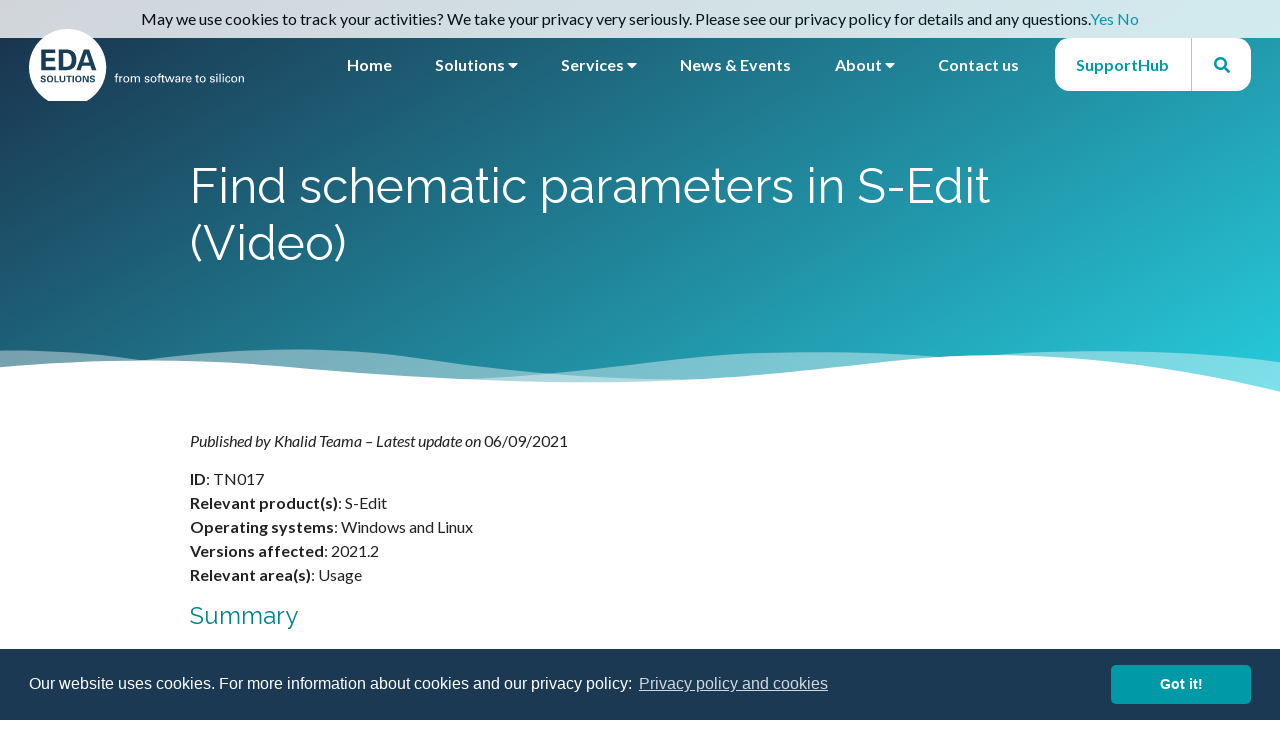

--- FILE ---
content_type: text/html; charset=UTF-8
request_url: https://www.eda-solutions.com/tn017/
body_size: 12235
content:

<!doctype html>
<!--[if lt IE 9]><html class="no-js no-svg ie lt-ie9 lt-ie8 lt-ie7" dir="ltr" lang="en-GB" prefix="og: https://ogp.me/ns#"> <![endif]-->
<!--[if IE 9]><html class="no-js no-svg ie ie9 lt-ie9 lt-ie8" dir="ltr" lang="en-GB" prefix="og: https://ogp.me/ns#"> <![endif]-->
<!--[if gt IE 9]><!--><html class="no-js no-svg" dir="ltr" lang="en-GB" prefix="og: https://ogp.me/ns#"> <!--<![endif]-->
<head>
    <meta charset="UTF-8" />
    <meta name="description" content="EDA design solutions for custom IC, MEMS and PIC devices.">
    <link rel="stylesheet" href="https://www.eda-solutions.com/app/themes/eda-solutions/style.css" type="text/css" media="screen" />
    <link rel="stylesheet" href="https://fonts.googleapis.com/css2?family=Lato:ital,wght@0,400;0,700;1,400&family=Raleway:wght@300;400;700&display=swap" type="text/css" media="screen" />
    <meta http-equiv="Content-Type" content="text/html; charset=UTF-8" />
    <meta http-equiv="X-UA-Compatible" content="IE=edge">
    <meta name="viewport" content="width=device-width, initial-scale=1">
    <link rel="author" href="https://www.eda-solutions.com/app/themes/eda-solutions/humans.txt" />
    <link rel="pingback" href="https://www.eda-solutions.com/wp/xmlrpc.php" />
    <link rel="profile" href="http://gmpg.org/xfn/11">
    <script src="https://ajax.googleapis.com/ajax/libs/jquery/3.5.1/jquery.min.js" type="text/javascript"></script>
    <title>Find schematic parameters in S-Edit (Video) | EDA Solutions</title>
	<style>img:is([sizes="auto" i], [sizes^="auto," i]) { contain-intrinsic-size: 3000px 1500px }</style>
	
		<!-- All in One SEO 4.9.2 - aioseo.com -->
	<meta name="robots" content="max-image-preview:large" />
	<meta name="author" content="Khalid Teama"/>
	<link rel="canonical" href="https://www.eda-solutions.com/tn017/" />
	<meta name="generator" content="All in One SEO (AIOSEO) 4.9.2" />
		<meta property="og:locale" content="en_GB" />
		<meta property="og:site_name" content="EDA Solutions | EDA design solutions for custom IC, MEMS and PIC devices." />
		<meta property="og:type" content="article" />
		<meta property="og:title" content="Find schematic parameters in S-Edit (Video) | EDA Solutions" />
		<meta property="og:url" content="https://www.eda-solutions.com/tn017/" />
		<meta property="article:published_time" content="2021-09-06T15:34:51+00:00" />
		<meta property="article:modified_time" content="2021-10-19T15:02:34+00:00" />
		<meta name="twitter:card" content="summary" />
		<meta name="twitter:title" content="Find schematic parameters in S-Edit (Video) | EDA Solutions" />
		<script type="application/ld+json" class="aioseo-schema">
			{"@context":"https:\/\/schema.org","@graph":[{"@type":"Article","@id":"https:\/\/www.eda-solutions.com\/tn017\/#article","name":"Find schematic parameters in S-Edit (Video) | EDA Solutions","headline":"Find schematic parameters in S-Edit (Video)","author":{"@id":"https:\/\/www.eda-solutions.com\/author\/khalidteama\/#author"},"publisher":{"@id":"https:\/\/www.eda-solutions.com\/#organization"},"image":{"@type":"ImageObject","url":"https:\/\/www.eda-solutions.com\/app\/uploads\/2021\/01\/logo_eda-solutions_circle-0719_high.jpg","@id":"https:\/\/www.eda-solutions.com\/#articleImage","width":1250,"height":1200,"caption":"EDA logo circle"},"datePublished":"2021-09-06T16:34:51+01:00","dateModified":"2021-10-19T16:02:34+01:00","inLanguage":"en-GB","mainEntityOfPage":{"@id":"https:\/\/www.eda-solutions.com\/tn017\/#webpage"},"isPartOf":{"@id":"https:\/\/www.eda-solutions.com\/tn017\/#webpage"},"articleSection":"Custom IC Design Solution, S-Edit, KB-Video"},{"@type":"BreadcrumbList","@id":"https:\/\/www.eda-solutions.com\/tn017\/#breadcrumblist","itemListElement":[{"@type":"ListItem","@id":"https:\/\/www.eda-solutions.com#listItem","position":1,"name":"Home","item":"https:\/\/www.eda-solutions.com","nextItem":{"@type":"ListItem","@id":"https:\/\/www.eda-solutions.com\/category\/siemens-eda\/#listItem","name":"Siemens EDA"}},{"@type":"ListItem","@id":"https:\/\/www.eda-solutions.com\/category\/siemens-eda\/#listItem","position":2,"name":"Siemens EDA","item":"https:\/\/www.eda-solutions.com\/category\/siemens-eda\/","nextItem":{"@type":"ListItem","@id":"https:\/\/www.eda-solutions.com\/category\/siemens-eda\/custom-ic-design-solution\/#listItem","name":"Custom IC Design Solution"},"previousItem":{"@type":"ListItem","@id":"https:\/\/www.eda-solutions.com#listItem","name":"Home"}},{"@type":"ListItem","@id":"https:\/\/www.eda-solutions.com\/category\/siemens-eda\/custom-ic-design-solution\/#listItem","position":3,"name":"Custom IC Design Solution","item":"https:\/\/www.eda-solutions.com\/category\/siemens-eda\/custom-ic-design-solution\/","nextItem":{"@type":"ListItem","@id":"https:\/\/www.eda-solutions.com\/category\/siemens-eda\/custom-ic-design-solution\/s-edit\/#listItem","name":"S-Edit"},"previousItem":{"@type":"ListItem","@id":"https:\/\/www.eda-solutions.com\/category\/siemens-eda\/#listItem","name":"Siemens EDA"}},{"@type":"ListItem","@id":"https:\/\/www.eda-solutions.com\/category\/siemens-eda\/custom-ic-design-solution\/s-edit\/#listItem","position":4,"name":"S-Edit","item":"https:\/\/www.eda-solutions.com\/category\/siemens-eda\/custom-ic-design-solution\/s-edit\/","nextItem":{"@type":"ListItem","@id":"https:\/\/www.eda-solutions.com\/tn017\/#listItem","name":"Find schematic parameters in S-Edit (Video)"},"previousItem":{"@type":"ListItem","@id":"https:\/\/www.eda-solutions.com\/category\/siemens-eda\/custom-ic-design-solution\/#listItem","name":"Custom IC Design Solution"}},{"@type":"ListItem","@id":"https:\/\/www.eda-solutions.com\/tn017\/#listItem","position":5,"name":"Find schematic parameters in S-Edit (Video)","previousItem":{"@type":"ListItem","@id":"https:\/\/www.eda-solutions.com\/category\/siemens-eda\/custom-ic-design-solution\/s-edit\/#listItem","name":"S-Edit"}}]},{"@type":"Organization","@id":"https:\/\/www.eda-solutions.com\/#organization","name":"EDA Solutions Limited","description":"EDA design solutions for custom IC, MEMS and PIC devices.","url":"https:\/\/www.eda-solutions.com\/","telephone":"+441489564253","logo":{"@type":"ImageObject","url":"https:\/\/www.eda-solutions.com\/app\/uploads\/2021\/01\/logo_eda-solutions_circle-0719_high.jpg","@id":"https:\/\/www.eda-solutions.com\/tn017\/#organizationLogo","width":1250,"height":1200,"caption":"EDA logo circle"},"image":{"@id":"https:\/\/www.eda-solutions.com\/tn017\/#organizationLogo"},"sameAs":["https:\/\/www.youtube.com\/channel\/UCgZc_8r3fyev-UHHmxu5ALA","https:\/\/www.linkedin.com\/company\/eda-solutions-limited"]},{"@type":"Person","@id":"https:\/\/www.eda-solutions.com\/author\/khalidteama\/#author","url":"https:\/\/www.eda-solutions.com\/author\/khalidteama\/","name":"Khalid Teama","image":{"@type":"ImageObject","@id":"https:\/\/www.eda-solutions.com\/tn017\/#authorImage","url":"https:\/\/secure.gravatar.com\/avatar\/32831713314a9715d72597a7d0cdc13ebbfa246773cbcaf74406f3bed64af83a?s=96&d=mm&r=g","width":96,"height":96,"caption":"Khalid Teama"}},{"@type":"WebPage","@id":"https:\/\/www.eda-solutions.com\/tn017\/#webpage","url":"https:\/\/www.eda-solutions.com\/tn017\/","name":"Find schematic parameters in S-Edit (Video) | EDA Solutions","inLanguage":"en-GB","isPartOf":{"@id":"https:\/\/www.eda-solutions.com\/#website"},"breadcrumb":{"@id":"https:\/\/www.eda-solutions.com\/tn017\/#breadcrumblist"},"author":{"@id":"https:\/\/www.eda-solutions.com\/author\/khalidteama\/#author"},"creator":{"@id":"https:\/\/www.eda-solutions.com\/author\/khalidteama\/#author"},"datePublished":"2021-09-06T16:34:51+01:00","dateModified":"2021-10-19T16:02:34+01:00"},{"@type":"WebSite","@id":"https:\/\/www.eda-solutions.com\/#website","url":"https:\/\/www.eda-solutions.com\/","name":"EDA Solutions","description":"EDA design solutions for custom IC, MEMS and PIC devices.","inLanguage":"en-GB","publisher":{"@id":"https:\/\/www.eda-solutions.com\/#organization"}}]}
		</script>
		<!-- All in One SEO -->

<link rel="alternate" type="application/rss+xml" title="EDA Solutions &raquo; Feed" href="https://www.eda-solutions.com/feed/" />
<link rel="alternate" type="application/rss+xml" title="EDA Solutions &raquo; Comments Feed" href="https://www.eda-solutions.com/comments/feed/" />
<link rel="alternate" type="application/rss+xml" title="EDA Solutions &raquo; Find schematic parameters in S-Edit (Video) Comments Feed" href="https://www.eda-solutions.com/tn017/feed/" />
<script type="text/javascript">
/* <![CDATA[ */
window._wpemojiSettings = {"baseUrl":"https:\/\/s.w.org\/images\/core\/emoji\/16.0.1\/72x72\/","ext":".png","svgUrl":"https:\/\/s.w.org\/images\/core\/emoji\/16.0.1\/svg\/","svgExt":".svg","source":{"concatemoji":"https:\/\/www.eda-solutions.com\/wp\/wp-includes\/js\/wp-emoji-release.min.js?ver=6.8.2"}};
/*! This file is auto-generated */
!function(s,n){var o,i,e;function c(e){try{var t={supportTests:e,timestamp:(new Date).valueOf()};sessionStorage.setItem(o,JSON.stringify(t))}catch(e){}}function p(e,t,n){e.clearRect(0,0,e.canvas.width,e.canvas.height),e.fillText(t,0,0);var t=new Uint32Array(e.getImageData(0,0,e.canvas.width,e.canvas.height).data),a=(e.clearRect(0,0,e.canvas.width,e.canvas.height),e.fillText(n,0,0),new Uint32Array(e.getImageData(0,0,e.canvas.width,e.canvas.height).data));return t.every(function(e,t){return e===a[t]})}function u(e,t){e.clearRect(0,0,e.canvas.width,e.canvas.height),e.fillText(t,0,0);for(var n=e.getImageData(16,16,1,1),a=0;a<n.data.length;a++)if(0!==n.data[a])return!1;return!0}function f(e,t,n,a){switch(t){case"flag":return n(e,"\ud83c\udff3\ufe0f\u200d\u26a7\ufe0f","\ud83c\udff3\ufe0f\u200b\u26a7\ufe0f")?!1:!n(e,"\ud83c\udde8\ud83c\uddf6","\ud83c\udde8\u200b\ud83c\uddf6")&&!n(e,"\ud83c\udff4\udb40\udc67\udb40\udc62\udb40\udc65\udb40\udc6e\udb40\udc67\udb40\udc7f","\ud83c\udff4\u200b\udb40\udc67\u200b\udb40\udc62\u200b\udb40\udc65\u200b\udb40\udc6e\u200b\udb40\udc67\u200b\udb40\udc7f");case"emoji":return!a(e,"\ud83e\udedf")}return!1}function g(e,t,n,a){var r="undefined"!=typeof WorkerGlobalScope&&self instanceof WorkerGlobalScope?new OffscreenCanvas(300,150):s.createElement("canvas"),o=r.getContext("2d",{willReadFrequently:!0}),i=(o.textBaseline="top",o.font="600 32px Arial",{});return e.forEach(function(e){i[e]=t(o,e,n,a)}),i}function t(e){var t=s.createElement("script");t.src=e,t.defer=!0,s.head.appendChild(t)}"undefined"!=typeof Promise&&(o="wpEmojiSettingsSupports",i=["flag","emoji"],n.supports={everything:!0,everythingExceptFlag:!0},e=new Promise(function(e){s.addEventListener("DOMContentLoaded",e,{once:!0})}),new Promise(function(t){var n=function(){try{var e=JSON.parse(sessionStorage.getItem(o));if("object"==typeof e&&"number"==typeof e.timestamp&&(new Date).valueOf()<e.timestamp+604800&&"object"==typeof e.supportTests)return e.supportTests}catch(e){}return null}();if(!n){if("undefined"!=typeof Worker&&"undefined"!=typeof OffscreenCanvas&&"undefined"!=typeof URL&&URL.createObjectURL&&"undefined"!=typeof Blob)try{var e="postMessage("+g.toString()+"("+[JSON.stringify(i),f.toString(),p.toString(),u.toString()].join(",")+"));",a=new Blob([e],{type:"text/javascript"}),r=new Worker(URL.createObjectURL(a),{name:"wpTestEmojiSupports"});return void(r.onmessage=function(e){c(n=e.data),r.terminate(),t(n)})}catch(e){}c(n=g(i,f,p,u))}t(n)}).then(function(e){for(var t in e)n.supports[t]=e[t],n.supports.everything=n.supports.everything&&n.supports[t],"flag"!==t&&(n.supports.everythingExceptFlag=n.supports.everythingExceptFlag&&n.supports[t]);n.supports.everythingExceptFlag=n.supports.everythingExceptFlag&&!n.supports.flag,n.DOMReady=!1,n.readyCallback=function(){n.DOMReady=!0}}).then(function(){return e}).then(function(){var e;n.supports.everything||(n.readyCallback(),(e=n.source||{}).concatemoji?t(e.concatemoji):e.wpemoji&&e.twemoji&&(t(e.twemoji),t(e.wpemoji)))}))}((window,document),window._wpemojiSettings);
/* ]]> */
</script>
<style id='wp-emoji-styles-inline-css' type='text/css'>

	img.wp-smiley, img.emoji {
		display: inline !important;
		border: none !important;
		box-shadow: none !important;
		height: 1em !important;
		width: 1em !important;
		margin: 0 0.07em !important;
		vertical-align: -0.1em !important;
		background: none !important;
		padding: 0 !important;
	}
</style>
<link rel='stylesheet' id='wp-block-library-css' href='https://www.eda-solutions.com/wp/wp-includes/css/dist/block-library/style.min.css?ver=6.8.2' type='text/css' media='all' />
<style id='classic-theme-styles-inline-css' type='text/css'>
/*! This file is auto-generated */
.wp-block-button__link{color:#fff;background-color:#32373c;border-radius:9999px;box-shadow:none;text-decoration:none;padding:calc(.667em + 2px) calc(1.333em + 2px);font-size:1.125em}.wp-block-file__button{background:#32373c;color:#fff;text-decoration:none}
</style>
<link rel='stylesheet' id='aioseo/css/src/vue/standalone/blocks/table-of-contents/global.scss-css' href='https://www.eda-solutions.com/app/plugins/all-in-one-seo-pack/dist/Lite/assets/css/table-of-contents/global.e90f6d47.css?ver=4.9.2' type='text/css' media='all' />
<style id='global-styles-inline-css' type='text/css'>
:root{--wp--preset--aspect-ratio--square: 1;--wp--preset--aspect-ratio--4-3: 4/3;--wp--preset--aspect-ratio--3-4: 3/4;--wp--preset--aspect-ratio--3-2: 3/2;--wp--preset--aspect-ratio--2-3: 2/3;--wp--preset--aspect-ratio--16-9: 16/9;--wp--preset--aspect-ratio--9-16: 9/16;--wp--preset--color--black: #000000;--wp--preset--color--cyan-bluish-gray: #abb8c3;--wp--preset--color--white: #ffffff;--wp--preset--color--pale-pink: #f78da7;--wp--preset--color--vivid-red: #cf2e2e;--wp--preset--color--luminous-vivid-orange: #ff6900;--wp--preset--color--luminous-vivid-amber: #fcb900;--wp--preset--color--light-green-cyan: #7bdcb5;--wp--preset--color--vivid-green-cyan: #00d084;--wp--preset--color--pale-cyan-blue: #8ed1fc;--wp--preset--color--vivid-cyan-blue: #0693e3;--wp--preset--color--vivid-purple: #9b51e0;--wp--preset--gradient--vivid-cyan-blue-to-vivid-purple: linear-gradient(135deg,rgba(6,147,227,1) 0%,rgb(155,81,224) 100%);--wp--preset--gradient--light-green-cyan-to-vivid-green-cyan: linear-gradient(135deg,rgb(122,220,180) 0%,rgb(0,208,130) 100%);--wp--preset--gradient--luminous-vivid-amber-to-luminous-vivid-orange: linear-gradient(135deg,rgba(252,185,0,1) 0%,rgba(255,105,0,1) 100%);--wp--preset--gradient--luminous-vivid-orange-to-vivid-red: linear-gradient(135deg,rgba(255,105,0,1) 0%,rgb(207,46,46) 100%);--wp--preset--gradient--very-light-gray-to-cyan-bluish-gray: linear-gradient(135deg,rgb(238,238,238) 0%,rgb(169,184,195) 100%);--wp--preset--gradient--cool-to-warm-spectrum: linear-gradient(135deg,rgb(74,234,220) 0%,rgb(151,120,209) 20%,rgb(207,42,186) 40%,rgb(238,44,130) 60%,rgb(251,105,98) 80%,rgb(254,248,76) 100%);--wp--preset--gradient--blush-light-purple: linear-gradient(135deg,rgb(255,206,236) 0%,rgb(152,150,240) 100%);--wp--preset--gradient--blush-bordeaux: linear-gradient(135deg,rgb(254,205,165) 0%,rgb(254,45,45) 50%,rgb(107,0,62) 100%);--wp--preset--gradient--luminous-dusk: linear-gradient(135deg,rgb(255,203,112) 0%,rgb(199,81,192) 50%,rgb(65,88,208) 100%);--wp--preset--gradient--pale-ocean: linear-gradient(135deg,rgb(255,245,203) 0%,rgb(182,227,212) 50%,rgb(51,167,181) 100%);--wp--preset--gradient--electric-grass: linear-gradient(135deg,rgb(202,248,128) 0%,rgb(113,206,126) 100%);--wp--preset--gradient--midnight: linear-gradient(135deg,rgb(2,3,129) 0%,rgb(40,116,252) 100%);--wp--preset--font-size--small: 13px;--wp--preset--font-size--medium: 20px;--wp--preset--font-size--large: 36px;--wp--preset--font-size--x-large: 42px;--wp--preset--spacing--20: 0.44rem;--wp--preset--spacing--30: 0.67rem;--wp--preset--spacing--40: 1rem;--wp--preset--spacing--50: 1.5rem;--wp--preset--spacing--60: 2.25rem;--wp--preset--spacing--70: 3.38rem;--wp--preset--spacing--80: 5.06rem;--wp--preset--shadow--natural: 6px 6px 9px rgba(0, 0, 0, 0.2);--wp--preset--shadow--deep: 12px 12px 50px rgba(0, 0, 0, 0.4);--wp--preset--shadow--sharp: 6px 6px 0px rgba(0, 0, 0, 0.2);--wp--preset--shadow--outlined: 6px 6px 0px -3px rgba(255, 255, 255, 1), 6px 6px rgba(0, 0, 0, 1);--wp--preset--shadow--crisp: 6px 6px 0px rgba(0, 0, 0, 1);}:where(.is-layout-flex){gap: 0.5em;}:where(.is-layout-grid){gap: 0.5em;}body .is-layout-flex{display: flex;}.is-layout-flex{flex-wrap: wrap;align-items: center;}.is-layout-flex > :is(*, div){margin: 0;}body .is-layout-grid{display: grid;}.is-layout-grid > :is(*, div){margin: 0;}:where(.wp-block-columns.is-layout-flex){gap: 2em;}:where(.wp-block-columns.is-layout-grid){gap: 2em;}:where(.wp-block-post-template.is-layout-flex){gap: 1.25em;}:where(.wp-block-post-template.is-layout-grid){gap: 1.25em;}.has-black-color{color: var(--wp--preset--color--black) !important;}.has-cyan-bluish-gray-color{color: var(--wp--preset--color--cyan-bluish-gray) !important;}.has-white-color{color: var(--wp--preset--color--white) !important;}.has-pale-pink-color{color: var(--wp--preset--color--pale-pink) !important;}.has-vivid-red-color{color: var(--wp--preset--color--vivid-red) !important;}.has-luminous-vivid-orange-color{color: var(--wp--preset--color--luminous-vivid-orange) !important;}.has-luminous-vivid-amber-color{color: var(--wp--preset--color--luminous-vivid-amber) !important;}.has-light-green-cyan-color{color: var(--wp--preset--color--light-green-cyan) !important;}.has-vivid-green-cyan-color{color: var(--wp--preset--color--vivid-green-cyan) !important;}.has-pale-cyan-blue-color{color: var(--wp--preset--color--pale-cyan-blue) !important;}.has-vivid-cyan-blue-color{color: var(--wp--preset--color--vivid-cyan-blue) !important;}.has-vivid-purple-color{color: var(--wp--preset--color--vivid-purple) !important;}.has-black-background-color{background-color: var(--wp--preset--color--black) !important;}.has-cyan-bluish-gray-background-color{background-color: var(--wp--preset--color--cyan-bluish-gray) !important;}.has-white-background-color{background-color: var(--wp--preset--color--white) !important;}.has-pale-pink-background-color{background-color: var(--wp--preset--color--pale-pink) !important;}.has-vivid-red-background-color{background-color: var(--wp--preset--color--vivid-red) !important;}.has-luminous-vivid-orange-background-color{background-color: var(--wp--preset--color--luminous-vivid-orange) !important;}.has-luminous-vivid-amber-background-color{background-color: var(--wp--preset--color--luminous-vivid-amber) !important;}.has-light-green-cyan-background-color{background-color: var(--wp--preset--color--light-green-cyan) !important;}.has-vivid-green-cyan-background-color{background-color: var(--wp--preset--color--vivid-green-cyan) !important;}.has-pale-cyan-blue-background-color{background-color: var(--wp--preset--color--pale-cyan-blue) !important;}.has-vivid-cyan-blue-background-color{background-color: var(--wp--preset--color--vivid-cyan-blue) !important;}.has-vivid-purple-background-color{background-color: var(--wp--preset--color--vivid-purple) !important;}.has-black-border-color{border-color: var(--wp--preset--color--black) !important;}.has-cyan-bluish-gray-border-color{border-color: var(--wp--preset--color--cyan-bluish-gray) !important;}.has-white-border-color{border-color: var(--wp--preset--color--white) !important;}.has-pale-pink-border-color{border-color: var(--wp--preset--color--pale-pink) !important;}.has-vivid-red-border-color{border-color: var(--wp--preset--color--vivid-red) !important;}.has-luminous-vivid-orange-border-color{border-color: var(--wp--preset--color--luminous-vivid-orange) !important;}.has-luminous-vivid-amber-border-color{border-color: var(--wp--preset--color--luminous-vivid-amber) !important;}.has-light-green-cyan-border-color{border-color: var(--wp--preset--color--light-green-cyan) !important;}.has-vivid-green-cyan-border-color{border-color: var(--wp--preset--color--vivid-green-cyan) !important;}.has-pale-cyan-blue-border-color{border-color: var(--wp--preset--color--pale-cyan-blue) !important;}.has-vivid-cyan-blue-border-color{border-color: var(--wp--preset--color--vivid-cyan-blue) !important;}.has-vivid-purple-border-color{border-color: var(--wp--preset--color--vivid-purple) !important;}.has-vivid-cyan-blue-to-vivid-purple-gradient-background{background: var(--wp--preset--gradient--vivid-cyan-blue-to-vivid-purple) !important;}.has-light-green-cyan-to-vivid-green-cyan-gradient-background{background: var(--wp--preset--gradient--light-green-cyan-to-vivid-green-cyan) !important;}.has-luminous-vivid-amber-to-luminous-vivid-orange-gradient-background{background: var(--wp--preset--gradient--luminous-vivid-amber-to-luminous-vivid-orange) !important;}.has-luminous-vivid-orange-to-vivid-red-gradient-background{background: var(--wp--preset--gradient--luminous-vivid-orange-to-vivid-red) !important;}.has-very-light-gray-to-cyan-bluish-gray-gradient-background{background: var(--wp--preset--gradient--very-light-gray-to-cyan-bluish-gray) !important;}.has-cool-to-warm-spectrum-gradient-background{background: var(--wp--preset--gradient--cool-to-warm-spectrum) !important;}.has-blush-light-purple-gradient-background{background: var(--wp--preset--gradient--blush-light-purple) !important;}.has-blush-bordeaux-gradient-background{background: var(--wp--preset--gradient--blush-bordeaux) !important;}.has-luminous-dusk-gradient-background{background: var(--wp--preset--gradient--luminous-dusk) !important;}.has-pale-ocean-gradient-background{background: var(--wp--preset--gradient--pale-ocean) !important;}.has-electric-grass-gradient-background{background: var(--wp--preset--gradient--electric-grass) !important;}.has-midnight-gradient-background{background: var(--wp--preset--gradient--midnight) !important;}.has-small-font-size{font-size: var(--wp--preset--font-size--small) !important;}.has-medium-font-size{font-size: var(--wp--preset--font-size--medium) !important;}.has-large-font-size{font-size: var(--wp--preset--font-size--large) !important;}.has-x-large-font-size{font-size: var(--wp--preset--font-size--x-large) !important;}
:where(.wp-block-post-template.is-layout-flex){gap: 1.25em;}:where(.wp-block-post-template.is-layout-grid){gap: 1.25em;}
:where(.wp-block-columns.is-layout-flex){gap: 2em;}:where(.wp-block-columns.is-layout-grid){gap: 2em;}
:root :where(.wp-block-pullquote){font-size: 1.5em;line-height: 1.6;}
</style>
<link rel='stylesheet' id='user-registration-pro-admin-style-css' href='https://www.eda-solutions.com/app/plugins/user-registration-pro/assets/css/user-registration-pro-admin.css?ver=5.4.1' type='text/css' media='all' />
<link rel='stylesheet' id='arm-dev-app-css' href='https://www.eda-solutions.com/app/themes/eda-solutions/css/app.css?id=78f94f42fbf91dc400fa' type='text/css' media='all' />
<link rel='stylesheet' id='__EPYT__style-css' href='https://www.eda-solutions.com/app/plugins/youtube-embed-plus-pro/styles/ytprefs.min.css?ver=14.2.1.2' type='text/css' media='all' />
<style id='__EPYT__style-inline-css' type='text/css'>

                .epyt-gallery-thumb {
                        width: 33.333%;
                }
                
                         @media (min-width:0px) and (max-width: 767px) {
                            .epyt-gallery-rowbreak {
                                display: none;
                            }
                            .epyt-gallery-allthumbs[class*="epyt-cols"] .epyt-gallery-thumb {
                                width: 100% !important;
                            }
                          }
</style>
<link rel='stylesheet' id='__disptype__-css' href='https://www.eda-solutions.com/app/plugins/youtube-embed-plus-pro/scripts/lity.min.css?ver=14.2.1.2' type='text/css' media='all' />
<link rel='stylesheet' id='__dyntype__-css' href='https://www.eda-solutions.com/app/plugins/youtube-embed-plus-pro/scripts/embdyn.min.css?ver=14.2.1.2' type='text/css' media='all' />
<script type="text/javascript" src="https://www.eda-solutions.com/wp/wp-includes/js/jquery/jquery.min.js?ver=3.7.1" id="jquery-core-js"></script>
<script type="text/javascript" src="https://www.eda-solutions.com/wp/wp-includes/js/jquery/jquery-migrate.min.js?ver=3.4.1" id="jquery-migrate-js"></script>
<script type="text/javascript" src="https://www.eda-solutions.com/app/plugins/youtube-embed-plus-pro/scripts/lity.min.js?ver=14.2.1.2" id="__dispload__-js"></script>
<script type="text/javascript" id="__ytprefs__-js-extra">
/* <![CDATA[ */
var _EPYT_ = {"ajaxurl":"https:\/\/www.eda-solutions.com\/wp\/wp-admin\/admin-ajax.php","security":"ce011f271d","gallery_scrolloffset":"20","eppathtoscripts":"https:\/\/www.eda-solutions.com\/app\/plugins\/youtube-embed-plus-pro\/scripts\/","eppath":"https:\/\/www.eda-solutions.com\/app\/plugins\/youtube-embed-plus-pro\/","epresponsiveselector":"[\"iframe.__youtube_prefs__\"]","epdovol":"1","version":"14.2.1.2","evselector":"iframe.__youtube_prefs__[src], iframe[src*=\"youtube.com\/embed\/\"], iframe[src*=\"youtube-nocookie.com\/embed\/\"]","ajax_compat":"","maxres_facade":"eager","ytapi_load":"light","pause_others":"","stopMobileBuffer":"1","facade_mode":"1","not_live_on_channel":"","not_live_showtime":"180","vi_active":"","vi_js_posttypes":[]};
/* ]]> */
</script>
<script type="text/javascript" src="https://www.eda-solutions.com/app/plugins/youtube-embed-plus-pro/scripts/ytprefs.min.js?ver=14.2.1.2" id="__ytprefs__-js"></script>
<script type="text/javascript" src="https://www.eda-solutions.com/app/plugins/youtube-embed-plus-pro/scripts/embdyn.min.js?ver=14.2.1.2" id="__dynload__-js"></script>
<link rel="https://api.w.org/" href="https://www.eda-solutions.com/wp-json/" /><link rel="alternate" title="JSON" type="application/json" href="https://www.eda-solutions.com/wp-json/wp/v2/posts/4830" /><link rel="EditURI" type="application/rsd+xml" title="RSD" href="https://www.eda-solutions.com/wp/xmlrpc.php?rsd" />
<meta name="generator" content="WordPress 6.8.2" />
<link rel='shortlink' href='https://www.eda-solutions.com/?p=4830' />
<link rel="alternate" title="oEmbed (JSON)" type="application/json+oembed" href="https://www.eda-solutions.com/wp-json/oembed/1.0/embed?url=https%3A%2F%2Fwww.eda-solutions.com%2Ftn017%2F" />
<link rel="alternate" title="oEmbed (XML)" type="text/xml+oembed" href="https://www.eda-solutions.com/wp-json/oembed/1.0/embed?url=https%3A%2F%2Fwww.eda-solutions.com%2Ftn017%2F&#038;format=xml" />
<link rel="icon" href="https://www.eda-solutions.com/app/uploads/2021/07/cropped-eda-email-sig-EDA-logo-32x32.png" sizes="32x32" />
<link rel="icon" href="https://www.eda-solutions.com/app/uploads/2021/07/cropped-eda-email-sig-EDA-logo-192x192.png" sizes="192x192" />
<link rel="apple-touch-icon" href="https://www.eda-solutions.com/app/uploads/2021/07/cropped-eda-email-sig-EDA-logo-180x180.png" />
<meta name="msapplication-TileImage" content="https://www.eda-solutions.com/app/uploads/2021/07/cropped-eda-email-sig-EDA-logo-270x270.png" />
		<style type="text/css" id="wp-custom-css">
			/* styling development for all forms */
/* modelled on new Support Request form */
@media only screen and (min-width: 1024px) {
		.wpcf7 {
			width: 100%;
		}

		.wpcf7 br {
			display: none;
		}

		.wpcf7 p {
			margin-bottom: 0;
		}
	
			.wpcf7 h3 {
			margin-top: 2em;
		}
	

		.eda-form-row {
			display: flex;
			align-items: flex-end;
			width: 100%;
			justify-content: space-between;
		}


	
		.wpcf7-form-control-wrap {
			display: block;
			margin-bottom: 10px;
		}

		.eda-form-row .wpcf7-form-control-wrap {
			width: calc(100% - 20px);
			margin-right: 40px;
		}

		.eda-form-row .wpcf7-form-control-wrap:nth-of-type(2) {
			margin-right: 0;
		}

		.wpcf7-form-control-wrap input[type="text"], .wpcf7-form-control-wrap input[type="email"], .wpcf7-form-control-wrap input[type="tel"], .wpcf7-form-control-wrap select {
			width: 100%;
		}
	
			.wpcf7-form-control-wrap input[type="tel"] {
			width: 40%;
		}

		.eda-form-row.three-col label {
			width: calc(33% - 25px);
		}
	
		.eda-form-row.three-col input[type="email"]  {

			margin-left:30px;
		}

		.eda-form-row .wpcf7-form-control-wrap:nth-of-type(2) {
			margin-right: 0;
		}

		.eda-form-row.three-col label .wpcf7-form-control-wrap {
			width: 100%;
		}

		.product-version, .product-name, .product-family {
			margin-top: 10px;
		}
	
	.foundry, .node, .processType {
			margin-top: 10px;
		}
	
	#eda-drop-down, #eda-date {
		width:250px;
	}

		.eda-form-row.environment .form-group {
			width: 50%;
		}

		.eda-form-row.environment .form-group p {
			width: 100%;
		}

		.wpcf7-form-control-wrap.OS-name {
			width: 100%;
		}

		.eda-form-row.environment input[type="text"] {
			width: 100%;
			margin-right: 0;
		}

		.eda-form-row.environment p {
			width: 50%;
		}

		.wpcf7-form-control-wrap.OS-version {
			width: 100%;
			margin-right: 0;
		}

		.form-group__label {
			margin-bottom: 10px;
		}

		.wpcf7-list-item {
			margin: 0 50px 0 0;
		}

		.wpcf7-list-item:last-of-type {
			margin-right: 0;
		}

		.eda-form-row.full-width {
			width: 100%;
			justify-content: flex-start;
		}

		.eda-form-row .form-group__label {
			margin-right: 100px;
			width: 200px;
		}
	
	.eda-form-row .form-group__label_pdkVersion {
			margin-right: 100px;
			width: 950px;
		}

		.eda-form-row.full-width p {
			width: 100%;
		}

		.eda-form-row.full-width .wpcf7-form-control-wrap {
			width: 100%;
			margin-right: 0;
		}

		.eda-form-row.full-width .wpcf7-form-control {
			display: flex;
			justify-content: space-between;
			width: 100%;
		}

		textarea {
			width: 100%;
			height: 150px;
		}
	}

/* make boxes rounded */
#eda-text, #eda-date  {border-radius: 5px;}

/* adding padding to columns block on SupportHub dashboard */
.column  supporthub-col-padding {
	padding: 250px;
}

/* Style extension for Embed Plus video plugin vertical list gallery */
.epyt-gallery-title {
  color: #00828f;
	font-size:110%;
}


.epyt-gallery-thumb.epyt-listview .epyt-gallery-dsc {
	  font-size:105%;
	  font-style:bolder;
		color:#3c434a;
}


/* Submit Button Gravity Forms
-----------------------------*/
body .gform_wrapper .gform_footer input[type=submit] {
color: #FFFFFF;
background: #ED3330;
font-size: 19px;
letter-spacing: 1px;
text-transform: uppercase;
float: left;
height: 60px;
min-width: 280px;
border: none;
border-radius: 5px;
margin-left: 12px;
transition: 0.3s;
}

body .gform_wrapper .gform_footer input:hover[type=submit] {
background: #494949;
}


body .gform_wrapper .gfield_radio  { display: inline-block; }




		</style>
		
        <!-- Google Tag Manager -->
    <script>(function(w,d,s,l,i){w[l]=w[l]||[];w[l].push({'gtm.start': new Date().getTime(),event:'gtm.js'});var f=d.getElementsByTagName(s)[0], j=d.createElement(s),dl=l!='dataLayer'?'&l='+l:'';j.async=true;j.src= 'https://www.googletagmanager.com/gtm.js?id='+i+dl;f.parentNode.insertBefore(j,f); })(window,document,'script','dataLayer','GTM-MVBG4LP');</script>
    			</head>

	<body class="wp-singular post-template-default single single-post postid-4830 single-format-standard wp-custom-logo wp-theme-eda-solutions user-registration-page" data-template="base.twig">
		<!-- Google Tag Manager (noscript) --> <noscript><iframe src="https://www.googletagmanager.com/ns.html?id=GTM-MVBG4LP" height="0" width="0" style="display:none;visibility:hidden"></iframe></noscript> <!-- End Google Tag Manager (noscript) -->
		<script type="text/javascript"> _linkedin_partner_id = "4959625"; window._linkedin_data_partner_ids = window._linkedin_data_partner_ids || []; window._linkedin_data_partner_ids.push(_linkedin_partner_id); </script><script type="text/javascript"> (function(l) { if (!l){window.lintrk = function(a,b){window.lintrk.q.push([a,b])}; window.lintrk.q=[]} var s = document.getElementsByTagName("script")[0]; var b = document.createElement("script"); b.type = "text/javascript";b.async = true; b.src = "https://snap.licdn.com/li.lms-analytics/insight.min.js"; s.parentNode.insertBefore(b, s);})(window.lintrk); </script> <noscript> <img height="1" width="1" style="display:none;" alt="" src="https://px.ads.linkedin.com/collect/?pid=4959625&fmt=gif" /> </noscript>
			<header class="header">
							<div class="wrapper">
					<h1 class="hdr-logo" role="banner">
						<a class="hdr-logo-link" href="https://www.eda-solutions.com" rel="home">
							<img src="https://www.eda-solutions.com/app/themes/eda-solutions/images/eda-logo-white.svg" alt="EDA Solutions logo">
						</a>
					</h1>

					<div class="header__hamburger">
						<a href="#"></a>
					</div>

					<nav id="nav-main" class="nav-main" role="navigation">
							<ul><li class="menu-item menu-item-type-post_type menu-item-object-page menu-item-home menu-item-40"><a target="_self" href="https://www.eda-solutions.com/">
					Home
									</a><ul></ul></li><li class="menu-item menu-item-type-post_type menu-item-object-page menu-item-has-children menu-item-110"><a target="_self" href="https://www.eda-solutions.com/solutions/">
					Solutions
											<i class="fa fa-caret-down"></i></a><ul><li class="menu-item menu-item-type-post_type menu-item-object-page menu-item-23115"><a target="_self" href="https://www.eda-solutions.com/hardware-assisted-verification-hav/">Hardware Assisted Verification (HAV)</a></li><li class="menu-item menu-item-type-post_type menu-item-object-page menu-item-3628"><a target="_self" href="https://www.eda-solutions.com/custom-ic-design/">Custom IC design</a></li><li class="menu-item menu-item-type-post_type menu-item-object-page menu-item-454"><a target="_self" href="https://www.eda-solutions.com/analog-mixed-signal-verification/">Analog &#038; mixed-signal verification</a></li><li class="menu-item menu-item-type-post_type menu-item-object-page menu-item-453"><a target="_self" href="https://www.eda-solutions.com/physical-verification/">Physical verification</a></li><li class="menu-item menu-item-type-post_type menu-item-object-page menu-item-22447"><a target="_self" href="https://www.eda-solutions.com/power-integrity-analysis/">Power integrity analysis</a></li><li class="menu-item menu-item-type-post_type menu-item-object-page menu-item-21362"><a target="_self" href="https://www.eda-solutions.com/tessent-solutions/">Design for Test (DFT)</a></li><li class="menu-item menu-item-type-post_type menu-item-object-page menu-item-22715"><a target="_self" href="https://www.eda-solutions.com/mems-first-time-right/">MEMS first-time-right</a></li><li class="menu-item menu-item-type-post_type menu-item-object-products menu-item-12591"><a target="_self" href="https://www.eda-solutions.com/products/photonics-design/">Photonic IC (PIC) design</a></li></ul></li><li class="menu-item menu-item-type-post_type menu-item-object-page menu-item-has-children menu-item-20657"><a target="_self" href="https://www.eda-solutions.com/services/">
					Services
											<i class="fa fa-caret-down"></i></a><ul><li class="menu-item menu-item-type-post_type menu-item-object-page menu-item-20680"><a target="_self" href="https://www.eda-solutions.com/about/customer-success-management/">Customer Success Management</a></li><li class="menu-item menu-item-type-post_type menu-item-object-products menu-item-20658"><a target="_self" href="https://www.eda-solutions.com/products/standard-support/">Standard Support</a></li><li class="menu-item menu-item-type-post_type menu-item-object-products menu-item-20638"><a target="_self" href="https://www.eda-solutions.com/products/premium-support/">Premium Support</a></li><li class="menu-item menu-item-type-post_type menu-item-object-products menu-item-20640"><a target="_self" href="https://www.eda-solutions.com/products/managed-eda/">Managed EDA</a></li><li class="menu-item menu-item-type-post_type menu-item-object-products menu-item-20639"><a target="_self" href="https://www.eda-solutions.com/products/managed-cloud/">Managed Cloud</a></li></ul></li><li class="menu-item menu-item-type-post_type menu-item-object-page menu-item-325"><a target="_self" href="https://www.eda-solutions.com/news-events/">
					News &#038; Events
									</a><ul></ul></li><li class="menu-item menu-item-type-post_type menu-item-object-page menu-item-has-children menu-item-150"><a target="_self" href="https://www.eda-solutions.com/about/">
					About
											<i class="fa fa-caret-down"></i></a><ul><li class="menu-item menu-item-type-post_type menu-item-object-page menu-item-182"><a target="_self" href="https://www.eda-solutions.com/about/why-choose-eda/">Why choose us?</a></li><li class="menu-item menu-item-type-post_type menu-item-object-page menu-item-177"><a target="_self" href="https://www.eda-solutions.com/about/our-team/">Meet the team</a></li><li class="menu-item menu-item-type-post_type menu-item-object-page menu-item-11942"><a target="_self" href="https://www.eda-solutions.com/job-vacancies/">JOB VACANCIES</a></li></ul></li><li class="menu-item menu-item-type-post_type menu-item-object-page menu-item-236"><a target="_self" href="https://www.eda-solutions.com/contact-us/">
					Contact us
									</a><ul></ul></li><li><ul class="super-pill"><li><a href="/supporthub/">SupportHub</a></li><li><a class="search-link" href="#search"><span class="search-text">Search </span><i class="fas fa-search"></i></a><div class="super-pill__item__search"><form role="search" method="get" id="searchform" class="searchform" action="https://www.eda-solutions.com/"><div><label class="screen-reader-text" for="s">Search for:</label><input type="text" value="" name="s" id="s" /><input type="submit" id="searchsubmit" value="Search" /></div></form></div></li></ul></li></ul>					</nav>
				</div>
					</header>

		<section id="content" role="main" class="content">
            <header class="content__header">
                                <div class="wrapper">
																<h1>Find schematic parameters in S-Edit (Video)</h1>														</div>
                <div class="content__header__wave">
					<svg xmlns="http://www.w3.org/2000/svg" xmlns:xlink="http://www.w3.org/1999/xlink" preserveAspectRatio="none" x="0px" y="0px" width="100%" height="140px" viewBox="0 0 300 100" xml:space="preserve" class="injected-svg js-svg-injector" data-parent="#SVGwave1bottomSM">
						<style type="text/css">
							.wave-bottom-1-sm-0{fill:#FFFFFF;}
						</style>
						<g>
							<defs>
								<rect id="waveBottom1SMID1" width="300" height="100"></rect>
							</defs>
							<clipPath id="waveBottom1SMID2">
								<use xlink:href="#waveBottom1SMID1" style="overflow:visible;"></use>
							</clipPath>
							<path class="wave-bottom-1-sm-0 fill-white" opacity=".4" clip-path="url(#waveBottom1SMID2)" d="M10.9,63.9c0,0,42.9-34.5,87.5-14.2c77.3,35.1,113.3-2,146.6-4.7C293.7,41,315,61.2,315,61.2v54.4H10.9V63.9z"></path>
							<path class="wave-bottom-1-sm-0 fill-white" opacity=".4" clip-path="url(#waveBottom1SMID2)" d="M-55.7,64.6c0,0,42.9-34.5,87.5-14.2c77.3,35.1,113.3-2,146.6-4.7c48.7-4.1,69.9,16.2,69.9,16.2v54.4H-55.7     V64.6z"></path>
							<path class="wave-bottom-1-sm-0 fill-white" opacity=".4" fill-opacity="0" clip-path="url(#waveBottom1SMID2)" d="M23.4,118.3c0,0,48.3-68.9,109.1-68.9c65.9,0,98,67.9,98,67.9v3.7H22.4L23.4,118.3z"></path>
							<path class="wave-bottom-1-sm-0 fill-white" clip-path="url(#waveBottom1SMID2)" d="M-54.7,83c0,0,56-45.7,120.3-27.8c81.8,22.7,111.4,6.2,146.6-4.7c53.1-16.4,104,36.9,104,36.9l1.3,36.7l-372-3     L-54.7,83z"></path>
						</g>
					</svg>
				</div>
			</header>
            <div class="content__main">
				<div class="wrapper ">
						<div class="content-wrapper">
		<article class="post-type-post" id="post-4830">
			<section class="article-content">
				<div class="article-body">
					
					
<p><em>Published by Khalid Teama – Latest update on</em> 06/09/2021</p>



<p><strong>ID</strong>: TN017<br><strong>Relevant product(s)</strong>: S-Edit<br><strong>Operating systems</strong>: Windows and Linux<br><strong>Versions affected</strong>: 2021.2<br><strong>Relevant area(s)</strong>: Usage</p>



<h2 class="wp-block-heading">Summary</h2>



<p>This video shows how to automatically search for parameters in your schematic and load them into the simulation setup, which is a new feature in v2021.2 of S-Edit.</p>



<figure class="wp-block-embed is-type-video is-provider-youtube wp-block-embed-youtube wp-embed-aspect-16-9 wp-has-aspect-ratio"><div class="wp-block-embed__wrapper">
<div class="epyt-video-wrapper"><div  data-ep-a="pulse"  style="display: block; margin: 0px auto;"  id="_ytid_84338"  width="900" height="495"  data-origwidth="900" data-origheight="495" data-facadesrc="https://www.youtube.com/embed/y6QIpQVP0zU?enablejsapi=1&#038;autoplay=0&#038;cc_load_policy=0&#038;iv_load_policy=1&#038;loop=0&#038;modestbranding=1&#038;fs=1&#038;playsinline=1&#038;controls=1&#038;color=red&#038;cc_lang_pref=&#038;rel=0&#038;autohide=2&#038;theme=dark&#038;" class="__youtube_prefs__ epyt-facade  epyt-is-override  no-lazyload" data-epautoplay="1" ><img decoding="async" data-spai-excluded="true" class="epyt-facade-poster skip-lazy" loading="lazy"  alt="YouTube player"  src="https://i.ytimg.com/vi/y6QIpQVP0zU/maxresdefault.jpg"  /><button class="epyt-facade-play" aria-label="Play"><svg data-no-lazy="1" height="100%" version="1.1" viewBox="0 0 68 48" width="100%"><path class="ytp-large-play-button-bg" d="M66.52,7.74c-0.78-2.93-2.49-5.41-5.42-6.19C55.79,.13,34,0,34,0S12.21,.13,6.9,1.55 C3.97,2.33,2.27,4.81,1.48,7.74C0.06,13.05,0,24,0,24s0.06,10.95,1.48,16.26c0.78,2.93,2.49,5.41,5.42,6.19 C12.21,47.87,34,48,34,48s21.79-0.13,27.1-1.55c2.93-0.78,4.64-3.26,5.42-6.19C67.94,34.95,68,24,68,24S67.94,13.05,66.52,7.74z" fill="#f00"></path><path d="M 45,24 27,14 27,34" fill="#fff"></path></svg></button></div></div>
</div></figure>

				</div>
			</section>
		</article>
	</div><!-- /content-wrapper -->
				</div>
							</div>
		</section>

		
					<footer id="footer" class="footer">
				<div class="footer__wave">
					<svg xmlns="http://www.w3.org/2000/svg" xmlns:xlink="http://www.w3.org/1999/xlink" preserveAspectRatio="none" x="0px" y="0px" width="100%" height="140px" viewBox="0 0 1920 140" xml:space="preserve" class="injected-svg js-svg-injector" data-parent="#SVGfooterTopShape">
						<style type="text/css">
							.wave-top-1-sm-0{ fill: #377DFF; }
							.wave-top-1-sm-1{ fill: #ffffff }
						</style>
						<path class="wave-top-1-sm-0 fill-primary" opacity=".3" d="M1607,81.8c0,0-274.6,48.2-560.1,19.9c-494.8-49.2-725.1,2.7-938.5,6.6C-203,114-339.2,85.6-339.2,85.6V9.4l1946.2,0V81.8z"></path>
						<path class="wave-top-1-sm-0 fill-primary" opacity=".3" d="M2033.1,80.8c0,0-274.6,48.2-560.1,19.9c-494.8-49.2-725.1,2.7-938.5,6.6C223.1,113,86.9,84.6,86.9,84.6V8.5h1946.2V80.8z"></path>
						<path class="wave-top-1-sm-1 fill-white" opacity="0" d="M1526.9,5.6c0,0-309,96.5-698.5,96.5C406.8,102.1,201.4,7,201.4,7V1.8l1332,0L1526.9,5.6z"></path>
						<path class="wave-top-1-sm-1 fill-white" d="M2026.7,55.1c0,0-358.4,63.9-770,39c-523.7-31.8-712.6-8.6-938.5,6.6C-21.5,123.7-347.7,49-347.7,49l-8.5-51.3l2380.8,4.1L2026.7,55.1z"></path>
					</svg>
				</div>
				<div class="wrapper">
					<div class="footer__top">
    <div class="footer__top__about">
        <img src="https://www.eda-solutions.com/app/themes/eda-solutions/images/eda-logo-white.svg" alt="EDA Solutions logo">
        <p>EDA Solutions is the exclusive European business partner for IC Design for Siemens EDA.</p>
    </div>
    <div class="footer__top__nav">
        <nav class="nav-footer">
            	<ul><li class="menu-item menu-item-type-post_type menu-item-object-page menu-item-has-children menu-item-600"><a target="_self" href="https://www.eda-solutions.com/about/">EDA Solutions</a><ul><li class="menu-item menu-item-type-post_type menu-item-object-page menu-item-604"><a target="_self" href="https://www.eda-solutions.com/news-events/">News &#038; Events</a></li><li class="menu-item menu-item-type-post_type menu-item-object-page menu-item-has-children menu-item-3629"><a target="_self" href="https://www.eda-solutions.com/about/">About</a><ul><li class="menu-item menu-item-type-post_type menu-item-object-page menu-item-603"><a target="_self" href="https://www.eda-solutions.com/about/why-choose-eda/">Why choose us?</a></li><li class="menu-item menu-item-type-post_type menu-item-object-page menu-item-601"><a target="_self" href="https://www.eda-solutions.com/about/our-team/">Meet the team</a></li></ul></li><li class="menu-item menu-item-type-post_type menu-item-object-page menu-item-3630"><a target="_self" href="https://www.eda-solutions.com/contact-us/">Contact us</a></li><li class="menu-item menu-item-type-post_type menu-item-object-page menu-item-privacy-policy menu-item-4692"><a target="_self" href="https://www.eda-solutions.com/privacy-policy/">Privacy policy</a></li></ul></li><li class="menu-item menu-item-type-post_type menu-item-object-page menu-item-has-children menu-item-280"><a target="_self" href="https://www.eda-solutions.com/solutions/">Solutions</a><ul><li class="menu-item menu-item-type-post_type menu-item-object-page menu-item-3872"><a target="_self" href="https://www.eda-solutions.com/custom-ic-design/">Custom IC design</a></li><li class="menu-item menu-item-type-post_type menu-item-object-page menu-item-2329"><a target="_self" href="https://www.eda-solutions.com/analog-mixed-signal-verification/">Analog &#038; mixed-signal verification</a></li><li class="menu-item menu-item-type-post_type menu-item-object-page menu-item-2330"><a target="_self" href="https://www.eda-solutions.com/physical-verification/">Calibre Design Solutions</a></li><li class="menu-item menu-item-type-post_type menu-item-object-page menu-item-13652"><a target="_self" href="https://www.eda-solutions.com/tessent-solutions/">Tessent DFT solutions</a></li><li class="menu-item menu-item-type-post_type menu-item-object-products menu-item-13650"><a target="_self" href="https://www.eda-solutions.com/products/photonics-design/">L-Edit Photonics</a></li></ul></li><li class="menu-item menu-item-type-post_type menu-item-object-page menu-item-has-children menu-item-42"><a target="_self" href="https://www.eda-solutions.com/supporthub/">SupportHub : Log in to the EDA Solutions SupportHub</a><ul><li class="menu-item menu-item-type-post_type menu-item-object-page menu-item-43"><a target="_self" href="https://www.eda-solutions.com/supporthub/supporthub-home/">SupportHub home</a></li><li class="menu-item menu-item-type-post_type menu-item-object-page menu-item-52"><a target="_self" href="https://www.eda-solutions.com/supporthub/my-account/">My Account</a></li></ul></li></ul>        </nav>
    </div>
</div>

<div class="footer__partners">
    <img src="https://www.eda-solutions.com/app/themes/eda-solutions/images/siemens-logo.svg" alt="ASB Mentor">
    <img src="https://www.eda-solutions.com/app/themes/eda-solutions/images/mentor-logo-siemens-plm.svg" alt="Siemens PLM Mentor">
</div>

<div class="footer__final">
    <div class="footer__final__address">
        <ul>
            <li><i class="fas fa-phone-alt"></i> +44 1489 564 253</li>
            <li><i class="fas fa-envelope"></i> <a href="mailto:info@eda-solutions.com">info@eda-solutions.com</a></li>
            <li><i class="fas fa-map-marker"></i> <a href="https://www.google.com/maps/place/EDA+Solutions+Limited/@50.861702,-1.247632,16z/data=!4m5!3m4!1s0x0:0x4c0bbe0216a8cbf9!8m2!3d50.861702!4d-1.2476316?hl=en-GB" target="_blank">Segensworth Business Centre, Segensworth Road, Fareham, UK, PO15&nbsp;5RQ</a></li>
        </ul>
    </div>
    <div class="footer__final__copyright">
        &copy; 2026 EDA Solutions Limited, Registered in England and Wales No. 04247879
    </div>
</div>
				</div>
			</footer>
			<script type="speculationrules">
{"prefetch":[{"source":"document","where":{"and":[{"href_matches":"\/*"},{"not":{"href_matches":["\/wp\/wp-*.php","\/wp\/wp-admin\/*","\/app\/uploads\/*","\/app\/*","\/app\/plugins\/*","\/app\/themes\/eda-solutions\/*","\/*\\?(.+)"]}},{"not":{"selector_matches":"a[rel~=\"nofollow\"]"}},{"not":{"selector_matches":".no-prefetch, .no-prefetch a"}}]},"eagerness":"conservative"}]}
</script>
<script type="module"  src="https://www.eda-solutions.com/app/plugins/all-in-one-seo-pack/dist/Lite/assets/table-of-contents.95d0dfce.js?ver=4.9.2" id="aioseo/js/src/vue/standalone/blocks/table-of-contents/frontend.js-js"></script>
<script type="text/javascript" src="https://www.eda-solutions.com/app/themes/eda-solutions/js/app.js?id=f1b2bd843d88821b9f73" id="arm-dev-app-js"></script>
<script type="text/javascript" src="https://www.eda-solutions.com/app/plugins/youtube-embed-plus-pro/scripts/fitvids.min.js?ver=14.2.1.2" id="__ytprefsfitvids__-js"></script>


							<script type='text/javascript'>(function() { var zanalytics_ = document.createElement('script'); zanalytics_.type = 'text/javascript';zanalytics_.async = false; zanalytics_.src = ('https:' == document.location.protocol ? 'https://' : 'http://') + 'static.ziftsolutions.com/analytics/8a99839f682b8e6601682d203b2600f9.js';document.getElementsByTagName('script')[0].parentNode.appendChild(zanalytics_);})();</script>
            
			<!--Start of Tawk.to Script-->
			<script type="text/javascript">
				var Tawk_API=Tawk_API||{}, Tawk_LoadStart=new Date();
				(function(){
					var s1=document.createElement("script"),s0=document.getElementsByTagName("script")[0];
					s1.async=true;
					s1.src='https://embed.tawk.to/63bc44abc2f1ac1e202c8830/1gmbmog7b';
					s1.charset='UTF-8';
					s1.setAttribute('crossorigin','*');
					s0.parentNode.insertBefore(s1,s0);
				})();
			</script>
			<!--End of Tawk.to Script-->
			</body>
</html>


--- FILE ---
content_type: text/css
request_url: https://www.eda-solutions.com/app/themes/eda-solutions/style.css
body_size: -21
content:
/*
 * Theme Name: EDA Solutions
 * Description: EDA Solutions
 * Author: Freshleaf Media
*/


--- FILE ---
content_type: image/svg+xml
request_url: https://www.eda-solutions.com/app/themes/eda-solutions/images/siemens-logo.svg
body_size: 3497
content:
<?xml version="1.0" encoding="iso-8859-1"?>
<!-- Generator: Adobe Illustrator 16.0.4, SVG Export Plug-In . SVG Version: 6.00 Build 0)  -->
<!DOCTYPE svg PUBLIC "-//W3C//DTD SVG 1.1//EN" "http://www.w3.org/Graphics/SVG/1.1/DTD/svg11.dtd">
<svg version="1.1" xmlns="http://www.w3.org/2000/svg" xmlns:xlink="http://www.w3.org/1999/xlink" x="0px" y="0px" width="1000px"
	 height="159px" viewBox="0 0 1000 159" style="enable-background:new 0 0 1000 159;" xml:space="preserve">
<g id="BoundingBox">
	<polygon style="fill:none;" points="0,159 1000,159 1000,0 0,0 0,0 	"/>
</g>
<g id="SIEMENS">
	<g>
		<path style="fill-rule:evenodd;clip-rule:evenodd;fill:#FFFFFF;" d="M3.086,152.537V122.46
			c17.119,5.388,32.267,8.082,45.444,8.082c18.193,0,27.291-4.809,27.291-14.42c0-3.583-1.324-6.594-3.978-9.032
			c-2.714-2.586-9.665-6.171-20.835-10.764c-20.042-8.241-33.111-15.269-39.19-21.082C3.939,67.571,0,57.895,0,46.202
			C0,31.144,5.74,19.667,17.212,11.78C28.557,3.962,43.33,0.057,61.554,0.057c10.041,0,24.574,1.848,43.583,5.549v28.933
			c-14.144-5.65-27.273-8.469-39.403-8.469c-17.081,0-25.621,4.69-25.621,14.091c0,3.514,1.72,6.38,5.165,8.602
			c2.865,1.798,10.759,5.596,23.665,11.406c18.583,8.253,30.954,15.427,37.118,21.529c7.314,7.238,10.978,16.604,10.978,28.084
			c0,16.501-7.177,29.088-21.521,37.761c-11.621,7.033-26.69,10.535-45.198,10.535C34.69,158.078,18.942,156.237,3.086,152.537
			L3.086,152.537z"/>
		<polygon style="fill-rule:evenodd;clip-rule:evenodd;fill:#FFFFFF;" points="141.063,2.704 141.063,2.704 183.603,2.704
			183.603,155.001 141.063,155.001 		"/>
		<polygon style="fill-rule:evenodd;clip-rule:evenodd;fill:#FFFFFF;" points="222.616,155.001 222.616,2.704 331.721,2.704
			331.721,30.25 263.616,30.25 263.616,64.639 322.898,64.639 322.898,89.765 263.616,89.765 263.616,125.906 333.476,125.906
			333.476,155.001 222.616,155.001 		"/>
		<polygon style="fill-rule:evenodd;clip-rule:evenodd;fill:#FFFFFF;" points="361.247,155.001 361.247,2.704 416.402,2.704
			454.721,100.015 494.001,2.704 546.39,2.704 546.39,155.001 506.056,155.001 506.056,47.171 461.392,156.547 435.023,156.547
			391.219,47.171 391.219,155.001 361.247,155.001 		"/>
		<polygon style="fill-rule:evenodd;clip-rule:evenodd;fill:#FFFFFF;" points="585.411,155.001 585.411,2.704 694.514,2.704
			694.514,30.25 626.415,30.25 626.415,64.639 685.695,64.639 685.695,89.765 626.415,89.765 626.415,125.906 696.28,125.906
			696.28,155.001 585.411,155.001 		"/>
		<polygon style="fill-rule:evenodd;clip-rule:evenodd;fill:#FFFFFF;" points="724.271,155.001 724.271,2.704 773.575,2.704
			825.883,104.655 825.883,2.704 855.847,2.704 855.847,155.001 807.943,155.001 754.247,51.678 754.247,155.001 724.271,155.001
			"/>
		<path style="fill-rule:evenodd;clip-rule:evenodd;fill:#FFFFFF;" d="M886.047,152.537V122.46
			c16.974,5.388,32.12,8.082,45.452,8.082c18.195,0,27.282-4.809,27.282-14.42c0-3.583-1.289-6.594-3.854-9.032
			c-2.728-2.586-9.708-6.171-20.945-10.764c-19.982-8.173-33.064-15.198-39.199-21.082c-7.875-7.605-11.807-17.317-11.807-29.146
			c0-14.993,5.726-26.432,17.21-34.319c11.328-7.818,26.118-11.723,44.344-11.723c10.247,0,23.525,1.627,39.81,4.896l3.761,0.653
			v28.933c-14.146-5.65-27.313-8.469-39.508-8.469c-17.016,0-25.503,4.69-25.503,14.091c0,3.514,1.711,6.38,5.147,8.602
			c2.73,1.729,10.656,5.529,23.778,11.406c18.442,8.253,30.787,15.427,37.005,21.529c7.325,7.238,10.98,16.604,10.98,28.084
			c0,16.501-7.135,29.088-21.406,37.761c-11.689,7.033-26.796,10.535-45.301,10.535
			C917.646,158.078,901.891,156.237,886.047,152.537L886.047,152.537z"/>
	</g>
</g>
</svg>
